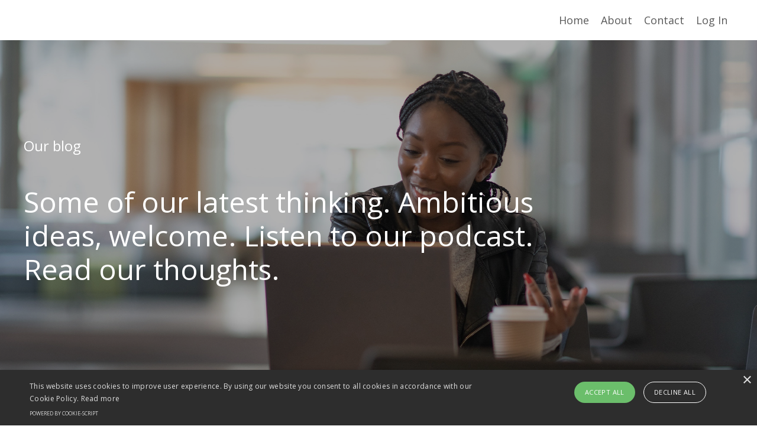

--- FILE ---
content_type: text/html; charset=utf-8
request_url: https://tammyzonker.mykajabi.com/blog?page=8
body_size: 8544
content:
<!doctype html>
<html lang="en">
  <head>
    
              <meta name="csrf-param" content="authenticity_token">
              <meta name="csrf-token" content="QxH3pCUeY0hdCnlk8yeZojuWddrOLTS1GzakwAlL3oeOTqdi8xQ8EQbN+RzS4HQcxN1B5l/HU+fv+fQ4va7Dtg==">
            
    <title>
      
        Our thoughts on fundraising.
      
    </title>
    <meta charset="utf-8" />
    <meta http-equiv="x-ua-compatible" content="ie=edge, chrome=1">
    <meta name="viewport" content="width=device-width, initial-scale=1, shrink-to-fit=no">
    
      <meta name="description" content="Some of our latest thinking about all things fundraising. Ambitious ideas, welcome." />
    
    <meta property="og:type" content="website">
<meta property="og:url" content="https://tammyzonker.mykajabi.com/blog">
<meta name="twitter:card" content="summary_large_image">

<meta property="og:title" content="Our thoughts on fundraising.">
<meta name="twitter:title" content="Our thoughts on fundraising.">


<meta property="og:description" content="Some of our latest thinking about all things fundraising. Ambitious ideas, welcome.">
<meta name="twitter:description" content="Some of our latest thinking about all things fundraising. Ambitious ideas, welcome.">



    
      <link href="https://kajabi-storefronts-production.kajabi-cdn.com/kajabi-storefronts-production/themes/3280942/settings_images/BfvljzKCTGy5AUs5QqR0_FT-Kajabie-Mobile-Header-Icon.jpg?v=2" rel="shortcut icon" />
    
    <link rel="canonical" href="https://tammyzonker.mykajabi.com/blog" />

    <!-- Google Fonts ====================================================== -->
    
      <link href="//fonts.googleapis.com/css?family=Open+Sans:400,700,400italic,700italic" rel="stylesheet" type="text/css">
    

    <!-- Kajabi CSS ======================================================== -->
    <link rel="stylesheet" media="screen" href="https://kajabi-app-assets.kajabi-cdn.com/assets/core-0d125629e028a5a14579c81397830a1acd5cf5a9f3ec2d0de19efb9b0795fb03.css" />

    

    <link rel="stylesheet" href="https://use.fontawesome.com/releases/v5.8.1/css/all.css" integrity="sha384-50oBUHEmvpQ+1lW4y57PTFmhCaXp0ML5d60M1M7uH2+nqUivzIebhndOJK28anvf" crossorigin="anonymous">

    <link rel="stylesheet" media="screen" href="https://kajabi-storefronts-production.kajabi-cdn.com/kajabi-storefronts-production/themes/3280942/assets/styles.css?1701380855923063" />

    <!-- Customer CSS ====================================================== -->
    <link rel="stylesheet" media="screen" href="https://kajabi-storefronts-production.kajabi-cdn.com/kajabi-storefronts-production/themes/3280942/assets/overrides.css?1701380855923063" />
    <style>
  /* Custom CSS Added Via Theme Settings */
  /* CSS Overrides go here */
</style>


    <!-- Kajabi Editor Only CSS ============================================ -->
    

    <!-- Header hook ======================================================= -->
    <link rel="alternate" type="application/rss+xml" title="Our thoughts on fundraising." href="https://tammyzonker.mykajabi.com/blog.rss" /><script type="text/javascript">
  var Kajabi = Kajabi || {};
</script>
<script type="text/javascript">
  Kajabi.currentSiteUser = {
    "id" : "-1",
    "type" : "Guest",
    "contactId" : "",
  };
</script>
<script type="text/javascript">
  Kajabi.theme = {
    activeThemeName: "2021",
    previewThemeId: null,
    editor: false
  };
</script>
<meta name="turbo-prefetch" content="false">
<script type="text/javascript" charset="UTF-8" src="//cdn.cookie-script.com/s/3a534abfa7acd9c738a3f14f00620f1a.js"></script>

<!-- Google tag (gtag.js) -->
<script async src="https://www.googletagmanager.com/gtag/js?id=G-2XM93599KN"></script>
<script>
  window.dataLayer = window.dataLayer || [];
  function gtag(){dataLayer.push(arguments);}
  gtag('js', new Date());

  gtag('config', 'G-2XM93599KN');
</script>

<meta name="apple-itunes-app" content="app-id=1493678510" property=”og:image” content=”https://www.dropbox.com/s/epk5rm5kppcdl6v/TIFP-Social-Poster-General-Show-Promo-3000x3000.jpg?dl=0”>

<!-- Go to www.addthis.com/dashboard to customize your tools -->
<script type="text/javascript" src="//s7.addthis.com/js/300/addthis_widget.js#pubid=ra-605a414198f7223d"></script>
<script async src="https://www.googletagmanager.com/gtag/js?id=G-2XM93599KN"></script>
<script>
  window.dataLayer = window.dataLayer || [];
  function gtag(){dataLayer.push(arguments);}
  gtag('js', new Date());
  gtag('config', 'G-2XM93599KN');
</script>
<style type="text/css">
  #editor-overlay {
    display: none;
    border-color: #2E91FC;
    position: absolute;
    background-color: rgba(46,145,252,0.05);
    border-style: dashed;
    border-width: 3px;
    border-radius: 3px;
    pointer-events: none;
    cursor: pointer;
    z-index: 10000000000;
  }
  .editor-overlay-button {
    color: white;
    background: #2E91FC;
    border-radius: 2px;
    font-size: 13px;
    margin-inline-start: -24px;
    margin-block-start: -12px;
    padding-block: 3px;
    padding-inline: 10px;
    text-transform:uppercase;
    font-weight:bold;
    letter-spacing:1.5px;

    left: 50%;
    top: 50%;
    position: absolute;
  }
</style>
<script src="https://kajabi-app-assets.kajabi-cdn.com/vite/assets/track_analytics-999259ad.js" crossorigin="anonymous" type="module"></script><link rel="modulepreload" href="https://kajabi-app-assets.kajabi-cdn.com/vite/assets/stimulus-576c66eb.js" as="script" crossorigin="anonymous">
<link rel="modulepreload" href="https://kajabi-app-assets.kajabi-cdn.com/vite/assets/track_product_analytics-9c66ca0a.js" as="script" crossorigin="anonymous">
<link rel="modulepreload" href="https://kajabi-app-assets.kajabi-cdn.com/vite/assets/stimulus-e54d982b.js" as="script" crossorigin="anonymous">
<link rel="modulepreload" href="https://kajabi-app-assets.kajabi-cdn.com/vite/assets/trackProductAnalytics-3d5f89d8.js" as="script" crossorigin="anonymous">      <script type="text/javascript">
        if (typeof (window.rudderanalytics) === "undefined") {
          !function(){"use strict";window.RudderSnippetVersion="3.0.3";var sdkBaseUrl="https://cdn.rudderlabs.com/v3"
          ;var sdkName="rsa.min.js";var asyncScript=true;window.rudderAnalyticsBuildType="legacy",window.rudderanalytics=[]
          ;var e=["setDefaultInstanceKey","load","ready","page","track","identify","alias","group","reset","setAnonymousId","startSession","endSession","consent"]
          ;for(var n=0;n<e.length;n++){var t=e[n];window.rudderanalytics[t]=function(e){return function(){
          window.rudderanalytics.push([e].concat(Array.prototype.slice.call(arguments)))}}(t)}try{
          new Function('return import("")'),window.rudderAnalyticsBuildType="modern"}catch(a){}
          if(window.rudderAnalyticsMount=function(){
          "undefined"==typeof globalThis&&(Object.defineProperty(Object.prototype,"__globalThis_magic__",{get:function get(){
          return this},configurable:true}),__globalThis_magic__.globalThis=__globalThis_magic__,
          delete Object.prototype.__globalThis_magic__);var e=document.createElement("script")
          ;e.src="".concat(sdkBaseUrl,"/").concat(window.rudderAnalyticsBuildType,"/").concat(sdkName),e.async=asyncScript,
          document.head?document.head.appendChild(e):document.body.appendChild(e)
          },"undefined"==typeof Promise||"undefined"==typeof globalThis){var d=document.createElement("script")
          ;d.src="https://polyfill-fastly.io/v3/polyfill.min.js?version=3.111.0&features=Symbol%2CPromise&callback=rudderAnalyticsMount",
          d.async=asyncScript,document.head?document.head.appendChild(d):document.body.appendChild(d)}else{
          window.rudderAnalyticsMount()}window.rudderanalytics.load("2apYBMHHHWpiGqicceKmzPebApa","https://kajabiaarnyhwq.dataplane.rudderstack.com",{})}();
        }
      </script>
      <script type="text/javascript">
        if (typeof (window.rudderanalytics) !== "undefined") {
          rudderanalytics.page({"account_id":"54102","site_id":"53785"});
        }
      </script>
      <script type="text/javascript">
        if (typeof (window.rudderanalytics) !== "undefined") {
          (function () {
            function AnalyticsClickHandler (event) {
              const targetEl = event.target.closest('a') || event.target.closest('button');
              if (targetEl) {
                rudderanalytics.track('Site Link Clicked', Object.assign(
                  {"account_id":"54102","site_id":"53785"},
                  {
                    link_text: targetEl.textContent.trim(),
                    link_href: targetEl.href,
                    tag_name: targetEl.tagName,
                  }
                ));
              }
            };
            document.addEventListener('click', AnalyticsClickHandler);
          })();
        }
      </script>
<script>
!function(f,b,e,v,n,t,s){if(f.fbq)return;n=f.fbq=function(){n.callMethod?
n.callMethod.apply(n,arguments):n.queue.push(arguments)};if(!f._fbq)f._fbq=n;
n.push=n;n.loaded=!0;n.version='2.0';n.agent='plkajabi';n.queue=[];t=b.createElement(e);t.async=!0;
t.src=v;s=b.getElementsByTagName(e)[0];s.parentNode.insertBefore(t,s)}(window,
                                                                      document,'script','https://connect.facebook.net/en_US/fbevents.js');


fbq('init', '716034745938585');
fbq('track', "PageView");</script>
<noscript><img height="1" width="1" style="display:none"
src="https://www.facebook.com/tr?id=716034745938585&ev=PageView&noscript=1"
/></noscript>
<meta name='site_locale' content='en'><style type="text/css">
  /* Font Awesome 4 */
  .fa.fa-twitter{
    font-family:sans-serif;
  }
  .fa.fa-twitter::before{
    content:"𝕏";
    font-size:1.2em;
  }

  /* Font Awesome 5 */
  .fab.fa-twitter{
    font-family:sans-serif;
  }
  .fab.fa-twitter::before{
    content:"𝕏";
    font-size:1.2em;
  }
</style>
<link rel="stylesheet" href="https://cdn.jsdelivr.net/npm/@kajabi-ui/styles@1.0.4/dist/kajabi_products/kajabi_products.css" />
<script type="module" src="https://cdn.jsdelivr.net/npm/@pine-ds/core@3.14.0/dist/pine-core/pine-core.esm.js"></script>
<script nomodule src="https://cdn.jsdelivr.net/npm/@pine-ds/core@3.14.0/dist/pine-core/index.esm.js"></script>


  </head>

  <style>
  body {
    
      
    
  }
</style>

  <body class="background-unrecognized">
    


    <div id="section-header" data-section-id="header"><style>
  .header {
    
      background-color: #FFFFFF;
    
    font-size: 16px;
  }
  .header--fixed {
    background: #FFFFFF;
  }
  .header .hamburger__slices .hamburger__slice {
    background-color: ;
  }
  .header .hamburger__slices .hamburger__slice {
    background-color: ;
  }
  
    .header.header--fixed {
      background-color: ;
    }
    .header.header--fixed a {
      color: ;
    }
    .header.header--fixed a.link-list__link, .header.header--fixed a.social-icons__icon {
    color: ;
    }
    .header.header--fixed a.link-list__link:hover {
      color: ;
    }
    .header.header--fixed .dropdown__trigger {
      color:  !important;
    }
    .header.header--fixed .dropdown__trigger:hover {
      color: ;
    }
    .header.header--fixed .dropdown__item a {
      color: ;
    }
    .header.header--fixed .user__login a {
      color: ;
    }
    .header.header--fixed .hamburger__slice {
      background-color: ;
    }
  
  .header-mobile {
    background-color: ;
  }
  .header a.link-list__link, .header a.social-icons__icon, .header .dropdown__item a, .header .user__login a {
    color: ;
  }
  .header a.link-list__link:hover {
    color: ;
  }
  .header .dropdown__trigger {
    color:  !important;
  }
  .header .dropdown__trigger:hover {
    color: ;
  }
  @media (min-width: 768px) {
    .header {
      font-size: 18px;
    }
  }
  @media (max-width: 767px) {
    .header a.link-list__link, .dropdown__item a {
      text-align: left;
    }
    .header--overlay .header__content--mobile  {
      padding-bottom: 20px;
    }
    .header__content--mobile  {
      text-align: left;
    }
  }
</style>

<div class="hidden">
  
    
  
    
  
    
  
  
  
  
</div>

<header class="header header--static sticky  "  kjb-settings-id="sections_header_settings_background_color">
  <div class="hello-bars">
    
      
    
      
    
      
    
  </div>
  
    <div class="header__wrap">
      <div class="header__content header__content--desktop background-unrecognized">
        <div class="container header__container media justify-content-left">
          
            
                <style>
@media (min-width: 768px) {
  #block-1672433528356 {
    text-align: right;
  }
} 
</style>

<div id="block-1672433528356" class="header__block header__switch-content header__block--menu stretch" kjb-settings-id="sections_header_blocks_1672433528356_settings_stretch">
  <div class="link-list justify-content-right" kjb-settings-id="sections_header_blocks_1672433528356_settings_menu">
  
</div>

</div>

              
          
            
                <style>
@media (min-width: 768px) {
  #block-1555988491313 {
    text-align: right;
  }
} 
</style>

<div id="block-1555988491313" class="header__block header__switch-content header__block--menu " kjb-settings-id="sections_header_blocks_1555988491313_settings_stretch">
  <div class="link-list justify-content-right" kjb-settings-id="sections_header_blocks_1555988491313_settings_menu">
  
    <a class="link-list__link" href="https://www.fundraisingtransformed.com/" >Home</a>
  
    <a class="link-list__link" href="http://www.fundraisingtransformed.com/about" >About</a>
  
    <a class="link-list__link" href="http://www.fundraisingtransformed.com/contact" >Contact</a>
  
</div>

</div>

              
          
            
                <style>
@media (min-width: 768px) {
  #block-1555988487706 {
    text-align: right;
  }
} 
</style>

<div id="block-1555988487706" class="header__block header__switch-content header__block--user " kjb-settings-id="sections_header_blocks_1555988487706_settings_stretch">
  <style>
  /* Dropdown menu colors for desktop */
  @media (min-width: 768px) {
    #block-1555988487706 .dropdown__menu {
      background: #FFFFFF;
      color: #595959;
    }
    #block-1555988487706 .dropdown__item a, 
    #block-1555988487706 {
      color: #595959;
    }
  }  
  /* Mobile menu text alignment */
  @media (max-width: 767px) {
    #block-1555988487706 .dropdown__item a,
    #block-1555988487706 .user__login a {
      text-align: left;
    }
  }
</style>

<div class="user" kjb-settings-id="sections_header_blocks_1555988487706_settings_language_login">
  
    <span class="user__login" kjb-settings-id="language_login"><a href="/login">Log In</a></span>
  
</div>

</div>

              
          
          
            <div class="hamburger hidden--desktop" kjb-settings-id="sections_header_settings_hamburger_color">
              <div class="hamburger__slices">
                <div class="hamburger__slice hamburger--slice-1"></div>
                <div class="hamburger__slice hamburger--slice-2"></div>
                <div class="hamburger__slice hamburger--slice-3"></div>
                <div class="hamburger__slice hamburger--slice-4"></div>
              </div>
            </div>
          
        </div>
      </div>
      <div class="header__content header__content--mobile"></div>
    </div>
  
</header>

</div>
    <main>
      <div data-dynamic-sections=blog><div id="section-1617752861352" data-section-id="1617752861352"><style>
  
    #section-1617752861352 {
      background-image: url(https://kajabi-storefronts-production.kajabi-cdn.com/kajabi-storefronts-production/themes/3280942/settings_images/q2RBQ64BQ6aNye9RKFHn_FT-Website-Blog-Header-2880x1200.jpg);
      background-position: center;
    }
  
  #section-1617752861352 .section {
    background-color: rgba(0, 0, 0, 0.31);
  }
  #section-1617752861352 .sizer {
    padding-top: 40px;
    padding-bottom: 40px;
  }
  #section-1617752861352 .container {
    max-width: calc(1260px + 10px + 10px);
    padding-right: 10px;
    padding-left: 10px;
    
  }
  #section-1617752861352 .row {
    
  }
  #section-1617752861352 .container--full {
    max-width: calc(100% + 10px + 10px);
  }
  @media (min-width: 768px) {
    
      #section-1617752861352 {
        
      }
    
    #section-1617752861352 .sizer {
      padding-top: 150px;
      padding-bottom: 150px;
    }
    #section-1617752861352 .container {
      max-width: calc(1260px + 40px + 40px);
      padding-right: 40px;
      padding-left: 40px;
    }
    #section-1617752861352 .container--full {
      max-width: calc(100% + 40px + 40px);
    }
  }
  
    #section-1617752861352 .row {
      -webkit-box-align: stretch !important;
      -ms-flex-align: stretch !important;
      align-items: stretch !important;
    }
  
</style>


<section kjb-settings-id="sections_1617752861352_settings_background_color"
  class="section
  
  
   background-dark "
  data-reveal-event=""
  data-reveal-offset=""
  data-reveal-units="seconds">
  <div class="sizer ">
    
    <div class="container ">
      <div class="row align-items-center justify-content-left">
        
          <!-- removes default padding from card elements -->

<!-- removes default padding when box-shadow is enabled -->

<!-- default padding values -->



<style>
  /* flush setting */
  
  /* margin settings */
  #block-1617752861352_0 {
    margin-top: 0px;
    margin-right: 0px;
    margin-bottom: 0px;
    margin-left: 0px;
  }
  #block-1617752861352_0 .block {
    /* border settings */
    border: 4px none black;
    border-radius: 4px;
    /* background color */
    
    /* default padding for mobile */
    
    
    
    /* mobile padding overrides */
    
    
    
    
    
  }

  @media (min-width: 768px) {
    /* desktop margin settings */
    #block-1617752861352_0 {
      margin-top: 0px;
      margin-right: 0px;
      margin-bottom: 0px;
      margin-left: 0px;
    }
    #block-1617752861352_0 .block {
      /* default padding for desktop  */
      
      
      /* desktop padding overrides */
      
      
      
      
      
    }
  }
  /* mobile text align */
  @media (max-width: 767px) {
    #block-1617752861352_0 {
      text-align: left;
    }
  }
</style>



<div kjb-settings-id="sections_1617752861352_blocks_1617752861352_0_settings_width"
  id="block-1617752861352_0"
  class="
  block-type--text
  text-left
  col-9
  
  
  
     animated 
  
  "
  data-reveal-event=""
  data-reveal-offset=""
  data-reveal-units="seconds" >
  <div class="block
    box-shadow-none
    "
    
      data-aos="fade-up" 
      data-aos-delay="0"
      data-aos-duration="1000"
    
    >
    
    <style>
  
  #block-1577982541036_0 .btn {
    margin-top: 1rem;
  }
</style>

<h4>Our blog</h4>
<p>&nbsp;</p>
<h1>Some of our latest thinking. Ambitious ideas, welcome. Listen to our podcast. Read our thoughts.</h1>
<p>&nbsp;</p>

  </div>
</div>


        
      </div>
    </div>
  </div>
</section>
</div><div id="section-1599589855686" data-section-id="1599589855686"><style>
  
  .blog-listings {
    background-color: ;
  }
  .blog-listings .sizer {
    padding-top: 40px;
    padding-bottom: 40px;
  }
  .blog-listings .container {
    max-width: calc(1260px + 10px + 10px);
    padding-right: 10px;
    padding-left: 10px;
  }
  .blog-listing__panel {
    background-color: #ffffff;
    border-color: ;
    border-radius: 4px;
    border-style: none;
    border-width: 25px ;
  }
  .blog-listing__title {
    color:  !important;
  }
  .blog-listing__title:hover {
    color:  !important;
  }
  .blog-listing__date {
    color: ;
  }
  .tag {
    color: ;
    background-color: ;
  }
  .tag:hover {
    color: ;
    background-color: ;
  }
  .blog-listing__content {
    color: ;
  }
  .blog-listing__more {
    color: ;
  }
  @media (min-width: 768px) {
    
    .blog-listings .sizer {
      padding-top: 40px;
      padding-bottom: 40px;
    }
    .blog-listings .container {
      max-width: calc(1260px + 40px + 40px);
      padding-right: 40px;
      padding-left: 40px;
    }
  }
  .pag__link {
    color: ;
  }
  .pag__link--current {
    color: ;
  }
  .pag__link--disabled {
    color: ;
  }
</style>

<section class="blog-listings " kjb-settings-id="sections_1599589855686_settings_background_color">
  <div class="sizer">
    
    <div class="container">
      <div class="row">
        
          <div class="col-lg-12">
        
          <div class="blog-listings__content blog-listings__content--grid-3">
            
              
                





<div class="blog-listing blog-listing--grid-3 blog-listing--has-media">
  
    <div class="blog-listing__media">
      
        
  
    
      <a href="/blog/an-emotional-major-donor">
        <img src="https://kajabi-storefronts-production.kajabi-cdn.com/kajabi-storefronts-production/blogs/13419/images/25mwgyk9Su2ERMHuvs94_FT-Blog-Images-1280x720-Emotional-Donor.jpg" alt="" />
      </a>
    
  


      
    </div>
    <div class="blog-listing__data">
      <a class="h3 blog-listing__title" href="/blog/an-emotional-major-donor">An Emotional Major Donor</a>
      
      
        <span class="blog-listing__date" kjb-settings-id="sections_1599589855686_settings_show_date">Apr 06, 2021</span>
      
      
      
    </div>
  
</div>

              
                





<div class="blog-listing blog-listing--grid-3 blog-listing--has-media">
  
    <div class="blog-listing__media">
      
        
  
    
      <a href="/blog/building-trust-is-key-to-success">
        <img src="https://kajabi-storefronts-production.kajabi-cdn.com/kajabi-storefronts-production/blogs/13419/images/a9xxTuNT7GLz6jwRkGI4_FT-Blog-Images-1280x720-Building-Trust.jpg" alt="" />
      </a>
    
  


      
    </div>
    <div class="blog-listing__data">
      <a class="h3 blog-listing__title" href="/blog/building-trust-is-key-to-success">Building Trust Is Key to Success</a>
      
      
        <span class="blog-listing__date" kjb-settings-id="sections_1599589855686_settings_show_date">Apr 06, 2021</span>
      
      
      
    </div>
  
</div>

              
                





<div class="blog-listing blog-listing--grid-3 blog-listing--has-media">
  
    <div class="blog-listing__media">
      
        
  
    
      <a href="/blog/multichannel-vs-omnichannel-fundraising-campaigns">
        <img src="https://kajabi-storefronts-production.kajabi-cdn.com/kajabi-storefronts-production/blogs/13419/images/8WVL97JDQYSWnMzouBDt_FT-Blog-Images-1280x720-Multichannel-vs-Omnichannel.jpg" alt="" />
      </a>
    
  


      
    </div>
    <div class="blog-listing__data">
      <a class="h3 blog-listing__title" href="/blog/multichannel-vs-omnichannel-fundraising-campaigns">Multichannel vs Omnichannel Fundraising Campaigns</a>
      
      
        <span class="blog-listing__date" kjb-settings-id="sections_1599589855686_settings_show_date">Apr 05, 2021</span>
      
      
      
    </div>
  
</div>

              
                





<div class="blog-listing blog-listing--grid-3 blog-listing--has-media">
  
    <div class="blog-listing__media">
      
        
  
    
      <a href="/blog/be-an-intentional-fundraiser-skyrocket-your-fundraising-results">
        <img src="https://kajabi-storefronts-production.kajabi-cdn.com/kajabi-storefronts-production/blogs/13419/images/e0EKwMNrSQGMmAQRqb4a_The-Transformist-Blog-Be-An-Intentional-Fundraiser-July-2019.jpg" alt="" />
      </a>
    
  


      
    </div>
    <div class="blog-listing__data">
      <a class="h3 blog-listing__title" href="/blog/be-an-intentional-fundraiser-skyrocket-your-fundraising-results">Be An Intentional Fundraiser & Skyrocket Your Fundraising Results</a>
      
      
        <span class="blog-listing__date" kjb-settings-id="sections_1599589855686_settings_show_date">Jul 07, 2019</span>
      
      
      
    </div>
  
</div>

              
                





<div class="blog-listing blog-listing--grid-3 blog-listing--has-media">
  
    <div class="blog-listing__media">
      
        
  
    
      <a href="/blog/the-summer-of-major-gifts">
        <img src="https://kajabi-storefronts-production.kajabi-cdn.com/kajabi-storefronts-production/blogs/13419/images/P6w0422TQgu8uvQBV5j8_FTS-Blog-Post-Images-1920-1080-summer-major-gifts.jpg" alt="" />
      </a>
    
  


      
    </div>
    <div class="blog-listing__data">
      <a class="h3 blog-listing__title" href="/blog/the-summer-of-major-gifts">The Summer of Major Gifts</a>
      
      
        <span class="blog-listing__date" kjb-settings-id="sections_1599589855686_settings_show_date">Apr 13, 2019</span>
      
      
      
    </div>
  
</div>

              
                





<div class="blog-listing blog-listing--grid-3 blog-listing--has-media">
  
    <div class="blog-listing__media">
      
        
  
    
      <a href="/blog/wanted-wealthy-strangers">
        <img src="https://kajabi-storefronts-production.kajabi-cdn.com/kajabi-storefronts-production/blogs/13419/images/5GjURqNTThS63uslGFlL_FTS-Blog-Post-Images-1920-1080-Wealthy-Strangers.jpg" alt="" />
      </a>
    
  


      
    </div>
    <div class="blog-listing__data">
      <a class="h3 blog-listing__title" href="/blog/wanted-wealthy-strangers">WANTED: Wealthy Strangers</a>
      
      
        <span class="blog-listing__date" kjb-settings-id="sections_1599589855686_settings_show_date">Apr 13, 2019</span>
      
      
      
    </div>
  
</div>

              
              
                <div class="pag">
  
    <a class="pag__link pag__link--prev" href="?page=7">
      <i class="fa fa-arrow-left"></i>
    </a>
  
  
    
      
        <a class="pag__link" href="?page=1">1</a>
      
    
      
        <a class="pag__link" href="?page=2">2</a>
      
    
      
        <a class="pag__link" href="?page=3">3</a>
      
    
      
        <a class="pag__link" href="?page=4">4</a>
      
    
      
        <a class="pag__link" href="?page=5">5</a>
      
    
      
        <a class="pag__link" href="?page=6">6</a>
      
    
      
        <a class="pag__link" href="?page=7">7</a>
      
    
      
        <a class="pag__link pag__link--current" href="?page=8">8</a>
      
    
  
  
    <p class="pag__link pag__link--next pag__link--disabled">
      <i class="fa fa-arrow-right"></i>
    </p>
  
</div>

              
            
          </div>
        </div>
        <style>
   .sidebar__panel {
     background-color: #ffffff;
     border-color: ;
     border-radius: 4px;
     border-style: none;
     border-width: 25px ;
   }
</style>

<div class="col-lg-3 sidebar__container--left sidebar__container--top sidebar__container--hidden-desktop sidebar__container--hidden-mobile">
  <div class="sidebar" kjb-settings-id="sections_1599589855686_settings_show_sidebar">
    
      
        <div class="sidebar__block">
          
              <style>
  .sidebar-search__icon i {
    color: ;
  }
  .sidebar-search--1600115507943 ::-webkit-input-placeholder {
    color: ;
  }
  .sidebar-search--1600115507943 ::-moz-placeholder {
    color: ;
  }
  .sidebar-search--1600115507943 :-ms-input-placeholder {
    color: ;
  }
  .sidebar-search--1600115507943 :-moz-placeholder {
    color: ;
  }
  .sidebar-search--1600115507943 .sidebar-search__input {
    color: ;
  }
</style>

<div class="sidebar-search sidebar-search--1600115507943" kjb-settings-id="sections_1599589855686_blocks_1600115507943_settings_search_text">
  <form class="sidebar-search__form" action="/blog/search" method="get" role="search">
    <span class="sidebar-search__icon"><i class="fa fa-search"></i></span>
    <input class="form-control sidebar-search__input" type="search" name="q" placeholder="Search...">
  </form>
</div>

            
        </div>
      
        <div class="sidebar__block">
          
              <style>
  .sidebar-image--1617753619540 .image__overlay {
    
      opacity: 0;
    
    background-color: #fff;
  }
  .sidebar-image--1617753619540 .image__overlay-text {
    color:  !important;
  }
  @media (min-width: 768px) {
    .sidebar-image--1617753619540 .image__overlay {
      opacity: 0;
    }
    .sidebar-image--1617753619540 .image__overlay:hover {
      opacity: 1;
    }
  }
</style>

<div class="image sidebar-image sidebar-image--1617753619540">
  
    <a class="image__link" href="https://tammyzonker.mykajabi.com/become-a-fundraising-transformer"  >
  
  <img class="image__image" src="https://kajabi-storefronts-production.kajabi-cdn.com/kajabi-storefronts-production/themes/3280942/settings_images/Dyk8sglVSCyJgrVvwSba_file.jpg" kjb-settings-id="sections_1599589855686_blocks_1617753619540_settings_image" alt="" />
  
    </a>
  
  
</div>

            
        </div>
      
        <div class="sidebar__block">
          
              <style>
  .sidebar-categories--1600115512118 {
    text-align: left;
  }
  .sidebar-categories--1600115512118 .sidebar-categories__title {
    color: ;
  }
  .sidebar-categories--1600115512118 .sidebar-categories__select {
    color:  !important;
  }
  .sidebar-categories--1600115512118 .sidebar-categories__link {
    color: ;
  }
  .sidebar-categories--1600115512118 .sidebar-categories__tag {
    color: ;
  }
</style>

<div class="sidebar-categories sidebar-categories--1600115512118">
  <p class="h5 sidebar-categories__title" kjb-settings-id="sections_1599589855686_blocks_1600115512118_settings_heading"></p>
  
    <div class="select-box-field form-group">
      <select id="category-select" class="form-control sidebar-categories__select">
        <option value="https://tammyzonker.mykajabi.com/blog">All Categories</option>
        
          
          
          
            <option value="https://tammyzonker.mykajabi.com/blog?tag=%23caringbridge">
            
              #caringbridge
            
          </option>
          
        
          
          
          
            <option value="https://tammyzonker.mykajabi.com/blog?tag=%23donorlove">
            
              #donorlove
            
          </option>
          
        
          
          
          
            <option value="https://tammyzonker.mykajabi.com/blog?tag=%23fundraisingleaders">
            
              #fundraisingleaders
            
          </option>
          
        
          
          
          
            <option value="https://tammyzonker.mykajabi.com/blog?tag=%23johnhaydon">
            
              #johnhaydon
            
          </option>
          
        
          
          
          
            <option value="https://tammyzonker.mykajabi.com/blog?tag=%23simonejoyaux">
            
              #simonejoyaux
            
          </option>
          
        
          
          
          
            <option value="https://tammyzonker.mykajabi.com/blog?tag=%23tomahern">
            
              #tomahern
            
          </option>
          
        
          
          
          
            <option value="https://tammyzonker.mykajabi.com/blog?tag=career">
            
              Career
            
          </option>
          
        
          
          
          
            <option value="https://tammyzonker.mykajabi.com/blog?tag=fundraising">
            
              Fundraising
            
          </option>
          
        
          
          
          
            <option value="https://tammyzonker.mykajabi.com/blog?tag=gratitude">
            
              Gratitude
            
          </option>
          
        
          
          
          
            <option value="https://tammyzonker.mykajabi.com/blog?tag=intentional+fundraising">
            
              Intentional
            
              Fundraising
            
          </option>
          
        
          
          
          
            <option value="https://tammyzonker.mykajabi.com/blog?tag=major+donor">
            
              Major
            
              Donor
            
          </option>
          
        
          
          
          
            <option value="https://tammyzonker.mykajabi.com/blog?tag=major+donors">
            
              Major
            
              Donors
            
          </option>
          
        
          
          
          
            <option value="https://tammyzonker.mykajabi.com/blog?tag=major+gifts">
            
              Major
            
              Gifts
            
          </option>
          
        
          
          
          
            <option value="https://tammyzonker.mykajabi.com/blog?tag=mission">
            
              Mission
            
          </option>
          
        
          
          
          
            <option value="https://tammyzonker.mykajabi.com/blog?tag=multichannel">
            
              Multichannel
            
          </option>
          
        
          
          
          
            <option value="https://tammyzonker.mykajabi.com/blog?tag=newsletter">
            
              Newsletter
            
          </option>
          
        
          
          
          
            <option value="https://tammyzonker.mykajabi.com/blog?tag=omnichannel">
            
              Omnichannel
            
          </option>
          
        
          
          
          
            <option value="https://tammyzonker.mykajabi.com/blog?tag=podcast">
            
              Podcast
            
          </option>
          
        
          
          
          
            <option value="https://tammyzonker.mykajabi.com/blog?tag=professional+development">
            
              Professional
            
              Development
            
          </option>
          
        
          
          
          
            <option value="https://tammyzonker.mykajabi.com/blog?tag=stewardship">
            
              Stewardship
            
          </option>
          
        
          
          
          
            <option value="https://tammyzonker.mykajabi.com/blog?tag=year-end+campaign">
            
              Year-end
            
              Campaign
            
          </option>
          
        
          
          
          
            <option value="https://tammyzonker.mykajabi.com/blog?tag=your+why">
            
              Your
            
              Why
            
          </option>
          
        
      </select>
    </div>
    <script>
      document.getElementById("category-select").onchange = function(evt) {
        document.location = evt.target.value;
      };
    </script>
  
</div>

            
        </div>
      
        <div class="sidebar__block">
          
              <style>
  .social-icons--1600115515053 .social-icons__icons {
    justify-content: 
  }
  .social-icons--1600115515053 .social-icons__icon {
    color:  !important;
  }
  .social-icons--1600115515053.social-icons--round .social-icons__icon {
    background-color: #f5821e;
  }
  .social-icons--1600115515053.social-icons--square .social-icons__icon {
    background-color: #f5821e;
  }
  
    
  
  @media (min-width: 768px) {
    .social-icons--1600115515053 .social-icons__icons {
      justify-content: 
    }
  }
</style>


<style>
  .social-icons--1600115515053 {
    text-align: left;
  }
  
  .social-icons--1600115515053 .social-icons__heading {
    color: ;
  }
</style>

<div class="social-icons social-icons--sidebar social-icons-- social-icons--1600115515053" kjb-settings-id="sections_1599589855686_blocks_1600115515053_settings_social_icons_text_color">
  <p class="h5 social-icons__heading">Let's connect</p>
  <div class="social-icons__icons">
    
  <a class="social-icons__icon social-icons__icon--" href="https://www.facebook.com/kajabi"  kjb-settings-id="sections_1599589855686_blocks_1600115515053_settings_social_icon_link_facebook">
    <i class="fab fa-facebook-f"></i>
  </a>


  <a class="social-icons__icon social-icons__icon--" href="https://www.twitter.com/kajabi"  kjb-settings-id="sections_1599589855686_blocks_1600115515053_settings_social_icon_link_twitter">
    <i class="fab fa-twitter"></i>
  </a>


  <a class="social-icons__icon social-icons__icon--" href="https://www.instagram.com/kajabi"  kjb-settings-id="sections_1599589855686_blocks_1600115515053_settings_social_icon_link_instagram">
    <i class="fab fa-instagram"></i>
  </a>








  <a class="social-icons__icon social-icons__icon--" href="https://www.linkedin.com/in/tammyzonker/"  kjb-settings-id="sections_1599589855686_blocks_1600115515053_settings_social_icon_link_linkedin">
    <i class="fab fa-linkedin-in"></i>
  </a>








  </div>
</div>

            
        </div>
      
    
  </div>
</div>

      </div>
    </div>
  </div>
</section>

</div></div>
    </main>
    <div id="section-footer" data-section-id="footer">
  <style>
    #section-footer {
      -webkit-box-flex: 1;
      -ms-flex-positive: 1;
      flex-grow: 1;
      display: -webkit-box;
      display: -ms-flexbox;
      display: flex;
    }
    .footer {
      -webkit-box-flex: 1;
      -ms-flex-positive: 1;
      flex-grow: 1;
    }
  </style>

<style>
  .footer, .footer__block {
    font-size: 16px;
    color: ;
    background-color: #161E2A;
  }
  .footer .logo__text {
    color: ;
  }
  .footer .link-list__links {
    width: 100%;
  }
  .footer a.link-list__link {
    color: ;
  }
  .footer .link-list__link:hover {
    color: ;
  }
  .copyright {
    color: ;
  }
  @media (min-width: 768px) {
    .footer, .footer__block {
      font-size: 18px;
    }
  }
  .powered-by {
    background-color: #161E2A;
  }
  .powered-by a {
    color: ;
  }
  
</style>

<footer class="footer   background-dark  " kjb-settings-id="sections_footer_settings_background_color">
  <div class="footer__content">
    <div class="container footer__container media">
      
        
            <div id="block-1555988525205" class="footer__block ">
  <span class="copyright" kjb-settings-id="sections_footer_blocks_1555988525205_settings_copyright">
  &copy; 2026 Fundraising Transformed. All rights reserved.
</span>

</div>

          
      
        
            <!-- removes default padding from card elements -->

<!-- removes default padding when box-shadow is enabled -->

<!-- default padding values -->



<style>
  /* flush setting */
  
  /* margin settings */
  #block-1609367887304 {
    margin-top: 0px;
    margin-right: 0px;
    margin-bottom: 0px;
    margin-left: 0px;
  }
  #block-1609367887304 .block {
    /* border settings */
    border: 4px  black;
    border-radius: 4px;
    /* background color */
    
      background-color: ;
    
    /* default padding for mobile */
    
      padding: 20px;
    
    
      padding: 20px;
    
    
      
        padding: 20px;
      
    
    /* mobile padding overrides */
    
    
      padding-top: 0px;
    
    
      padding-right: 0px;
    
    
      padding-bottom: 0px;
    
    
      padding-left: 0px;
    
  }

  @media (min-width: 768px) {
    /* desktop margin settings */
    #block-1609367887304 {
      margin-top: 0px;
      margin-right: 0px;
      margin-bottom: 0px;
      margin-left: 0px;
    }
    #block-1609367887304 .block {
      /* default padding for desktop  */
      
        padding: 30px;
      
      
        
          padding: 30px;
        
      
      /* desktop padding overrides */
      
      
        padding-top: 0px;
      
      
        padding-right: 0px;
      
      
        padding-bottom: 0px;
      
      
        padding-left: 0px;
      
    }
  }
  /* mobile text align */
  @media (max-width: 767px) {
    #block-1609367887304 {
      text-align: left;
    }
  }
</style>



<div kjb-settings-id="sections_footer_blocks_1609367887304_settings_width"
  id="block-1609367887304"
  class="
  block-type--link_list
  text-right
  col-
  
  
  
  "
  data-reveal-event=""
  data-reveal-offset=""
  data-reveal-units="" >
  <div class="block
    box-shadow-
    "
    
      data-aos="-" 
      data-aos-delay=""
      data-aos-duration=""
    
    >
    
    <style>
  #block-1609367887304 .link-list__title {
    color: ;
  }
  #block-1609367887304 .link-list__link {
    color: ;
  }
</style>



<div class="link-list link-list--row link-list--desktop-right link-list--mobile-left">
  
  <div class="link-list__links" kjb-settings-id="sections_footer_blocks_1609367887304_settings_menu">
    
      <a class="link-list__link" href="https://tammyzonker.mykajabi.com/pages/terms" >Terms of Use</a>
    
      <a class="link-list__link" href="https://tammyzonker.mykajabi.com/pages/privacy-policy" >Privacy Policy</a>
    
      <a class="link-list__link" href="https://tammyzonker.mykajabi.com/pages/policies" >Sales & Refund</a>
    
  </div>
</div>

  </div>
</div>


          
      
    </div>
  </div>
</footer>

</div>
    

    <div id="section-exit_pop" data-section-id="exit_pop"><style>
  #exit-pop .modal__content {
    background: ;
  }
  
    #exit-pop .modal__body, #exit-pop .modal__content {
      padding: 0;
    }
    #exit-pop .row {
      margin: 0;
    }
  
</style>






</div>
    <div id="section-two_step" data-section-id="two_step"><style>
  #two-step .modal__content {
    background: ;
  }
  
</style>

<div class="modal two-step" id="two-step" kjb-settings-id="sections_two_step_settings_two_step_edit">
  <div class="modal__content background-unrecognized">
    <div class="close-x">
      <div class="close-x__part"></div>
      <div class="close-x__part"></div>
    </div>
    <div class="modal__body row text- align-items-start justify-content-left">
      
         
              <!-- removes default padding from card elements -->

<!-- removes default padding when box-shadow is enabled -->

<!-- default padding values -->



<style>
  /* flush setting */
  
  /* margin settings */
  #block-1585757540189 {
    margin-top: 0px;
    margin-right: 0px;
    margin-bottom: 0px;
    margin-left: 0px;
  }
  #block-1585757540189 .block {
    /* border settings */
    border: 4px none black;
    border-radius: 4px;
    /* background color */
    
    /* default padding for mobile */
    
    
    
    /* mobile padding overrides */
    
    
    
    
    
  }

  @media (min-width: 768px) {
    /* desktop margin settings */
    #block-1585757540189 {
      margin-top: 0px;
      margin-right: 0px;
      margin-bottom: 0px;
      margin-left: 0px;
    }
    #block-1585757540189 .block {
      /* default padding for desktop  */
      
      
      /* desktop padding overrides */
      
      
      
      
      
    }
  }
  /* mobile text align */
  @media (max-width: 767px) {
    #block-1585757540189 {
      text-align: ;
    }
  }
</style>



<div kjb-settings-id="sections_two_step_blocks_1585757540189_settings_width"
  id="block-1585757540189"
  class="
  block-type--image
  text-
  col-12
  
  
  
  "
  data-reveal-event=""
  data-reveal-offset=""
  data-reveal-units="" >
  <div class="block
    box-shadow-none
    "
    
      data-aos="-" 
      data-aos-delay=""
      data-aos-duration=""
    
    >
    
    <style>
  #block-1585757540189 .block {
        display: flex;
        justify-content: flex-start;
      }
  #block-1585757540189 .image {
    width: 100%;
    
  }
  #block-1585757540189 .image__image {
    width: 100%;
    
    border-radius: 4px;
  }
  #block-1585757540189 .image__overlay {
    
      opacity: 0;
    
    background-color: #fff;
    border-radius: 4px;
  }
  #block-1585757540189 .image__overlay-text {
    color:  !important;
  }
  @media (min-width: 768px) {
    #block-1585757540189 .block {
        display: flex;
        justify-content: flex-start;
    }
    #block-1585757540189 .image__overlay {
      opacity: 0;
    }
    #block-1585757540189 .image__overlay:hover {
      opacity: 1;
    }
  }
  
</style>

<div class="image">
  
    
        <img class="image__image" src="https://kajabi-storefronts-production.kajabi-cdn.com/kajabi-storefronts-production/themes/3280942/assets/placeholder.png?1701380855923063" kjb-settings-id="sections_two_step_blocks_1585757540189_settings_image" alt="" />
    
    
  
</div>

  </div>
</div>


            
      
         
              <!-- removes default padding from card elements -->

<!-- removes default padding when box-shadow is enabled -->

<!-- default padding values -->



<style>
  /* flush setting */
  
  /* margin settings */
  #block-1585757543890 {
    margin-top: 0px;
    margin-right: 0px;
    margin-bottom: 0px;
    margin-left: 0px;
  }
  #block-1585757543890 .block {
    /* border settings */
    border: 4px none black;
    border-radius: 4px;
    /* background color */
    
    /* default padding for mobile */
    
    
    
    /* mobile padding overrides */
    
    
    
    
    
  }

  @media (min-width: 768px) {
    /* desktop margin settings */
    #block-1585757543890 {
      margin-top: 0px;
      margin-right: 0px;
      margin-bottom: 0px;
      margin-left: 0px;
    }
    #block-1585757543890 .block {
      /* default padding for desktop  */
      
      
      /* desktop padding overrides */
      
      
      
      
      
    }
  }
  /* mobile text align */
  @media (max-width: 767px) {
    #block-1585757543890 {
      text-align: center;
    }
  }
</style>



<div kjb-settings-id="sections_two_step_blocks_1585757543890_settings_width"
  id="block-1585757543890"
  class="
  block-type--form
  text-center
  col-12
  
  
  
  "
  data-reveal-event=""
  data-reveal-offset=""
  data-reveal-units="" >
  <div class="block
    box-shadow-none
    "
    
      data-aos="-" 
      data-aos-delay=""
      data-aos-duration=""
    
    >
    
    








<style>
  #block-1585757543890 .form-btn {
    border-color: #f5821e;
    border-radius: 4px;
    background: #f5821e;
    color: #ffffff;
  }
  #block-1585757543890 .btn--outline {
    color: #f5821e;
    background: transparent;
  }
  #block-1585757543890 .disclaimer-text {
    font-size: 16px;
    margin-top: 1.25rem;
    margin-bottom: 0;
    color: #888;
  }
</style>



<div class="form">
  <div kjb-settings-id="sections_two_step_blocks_1585757543890_settings_text"><h4>Join Our Free Trial</h4>
<p>Get started today before this once in a lifetime opportunity expires.</p></div>
  
    
  
</div>

  </div>
</div>


          
      
    </div>
  </div>
</div>



</div>
    <!-- Javascripts ======================================================= -->
<script charset='ISO-8859-1' src='https://fast.wistia.com/assets/external/E-v1.js'></script>
<script charset='ISO-8859-1' src='https://fast.wistia.com/labs/crop-fill/plugin.js'></script>
<script src="https://kajabi-app-assets.kajabi-cdn.com/assets/encore_core-9ce78559ea26ee857d48a83ffa8868fa1d6e0743c6da46efe11250e7119cfb8d.js"></script>
<script src="https://kajabi-storefronts-production.kajabi-cdn.com/kajabi-storefronts-production/themes/3280942/assets/scripts.js?1701380855923063"></script>



<!-- Customer JS ======================================================= -->
<script>
  /* Custom JS Added Via Theme Settings */
  /* Javascript code goes here */
</script>


  </body>
</html>